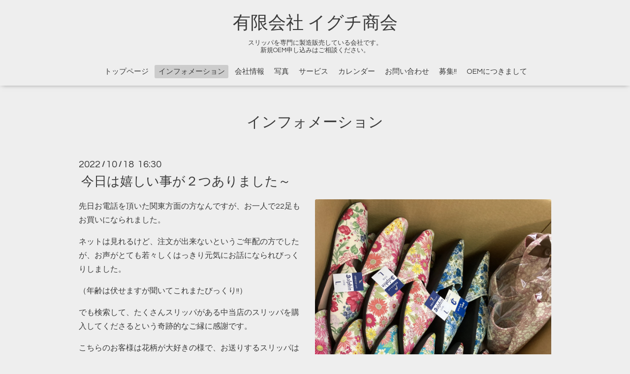

--- FILE ---
content_type: text/html; charset=utf-8
request_url: https://r.goope.jp/y-dolphin/info/4810780
body_size: 3212
content:
<!DOCTYPE html>
<html lang="ja">
<head>
  <!-- Oneplate: ver.202303270000 -->
  <meta charset="utf-8">
  <title>今日は嬉しい事が２つありました～ - 有限会社 イグチ商会</title>
  <meta name="viewport" content="width=device-width,initial-scale=1.0,minimum-scale=1.0">
  <meta name="description" content="先日お電話を頂いた関東方面の方なんですが、お一人で22足もお買いになられました。ネットは見れるけど、注文が出来ないというご年配の方でしたが、お声がとても若々し...">
  <meta name="keywords" content="">
  <meta property="og:title" content="今日は嬉しい事が２つありました～">
  <meta property="og:image" content="https://cdn.goope.jp/191103/221018163945-634e5841afe95.jpg">
  <meta property="og:site_name" content="有限会社 イグチ商会">
  
  <link rel="alternate" type="application/rss+xml" title="有限会社 イグチ商会 / RSS" href="/y-dolphin/feed.rss">
  <link rel="stylesheet" href="//fonts.googleapis.com/css?family=Questrial">
  <link rel="stylesheet" href="/y-dolphin/style.css?881467-1712637494">
  <link rel="stylesheet" href="/css/font-awesome/css/font-awesome.min.css">
  <link rel="stylesheet" href="/assets/slick/slick.css">
  <script src="/assets/jquery/jquery-3.5.1.min.js"></script>
  <script src="/js/tooltip.js"></script>
  <script src="/assets/clipsquareimage/jquery.clipsquareimage.js"></script>
</head>
<body id="info">

  <div class="totop">
    <i class="button fa fa-angle-up"></i>
  </div>

  <div id="container">

    <!-- #header -->
    <div id="header" class="cd-header">
      <div class="inner">

      <div class="element shop_tel" data-shoptel="025-775-2698">
        <div>
          <i class="fa fa-phone-square"></i>&nbsp;025-775-2698
        </div>
      </div>

      <h1 class="element logo">
        <a class="shop_sitename" href="https://r.goope.jp/y-dolphin">有限会社 イグチ商会</a>
      </h1>

      <div class="element site_description">
        <span>スリッパを専門に製造販売している会社です。<br />
新規OEM申し込みはご相談ください。</span>
      </div>

      <div class="element navi pc">
        <ul class="navi_list">
          
          <li class="navi_top">
            <a href="/y-dolphin/" >トップページ</a>
          </li>
          
          <li class="navi_info active">
            <a href="/y-dolphin/info" >インフォメーション</a><ul class="sub_navi">
<li><a href='/y-dolphin/info/2026-01'>2026-01（1）</a></li>
<li><a href='/y-dolphin/info/2025-12'>2025-12（2）</a></li>
<li><a href='/y-dolphin/info/2025-11'>2025-11（1）</a></li>
<li><a href='/y-dolphin/info/2025-10'>2025-10（3）</a></li>
<li><a href='/y-dolphin/info/2025-09'>2025-09（1）</a></li>
<li><a href='/y-dolphin/info/2025-08'>2025-08（1）</a></li>
<li><a href='/y-dolphin/info/2025-07'>2025-07（3）</a></li>
<li><a href='/y-dolphin/info/2025-06'>2025-06（3）</a></li>
<li><a href='/y-dolphin/info/2025-05'>2025-05（6）</a></li>
<li><a href='/y-dolphin/info/2025-04'>2025-04（3）</a></li>
<li><a href='/y-dolphin/info/2025-03'>2025-03（2）</a></li>
<li><a href='/y-dolphin/info/2025-02'>2025-02（1）</a></li>
<li><a href='/y-dolphin/info/2024-12'>2024-12（2）</a></li>
<li><a href='/y-dolphin/info/2024-11'>2024-11（5）</a></li>
<li><a href='/y-dolphin/info/2024-10'>2024-10（6）</a></li>
<li><a href='/y-dolphin/info/2024-09'>2024-09（1）</a></li>
<li><a href='/y-dolphin/info/2024-08'>2024-08（3）</a></li>
<li><a href='/y-dolphin/info/2024-07'>2024-07（5）</a></li>
<li><a href='/y-dolphin/info/2024-06'>2024-06（2）</a></li>
<li><a href='/y-dolphin/info/2024-05'>2024-05（1）</a></li>
<li><a href='/y-dolphin/info/2024-04'>2024-04（3）</a></li>
<li><a href='/y-dolphin/info/2024-01'>2024-01（1）</a></li>
<li><a href='/y-dolphin/info/2023-12'>2023-12（1）</a></li>
<li><a href='/y-dolphin/info/2023-11'>2023-11（3）</a></li>
<li><a href='/y-dolphin/info/2023-08'>2023-08（1）</a></li>
<li><a href='/y-dolphin/info/2023-07'>2023-07（1）</a></li>
<li><a href='/y-dolphin/info/2023-06'>2023-06（1）</a></li>
<li><a href='/y-dolphin/info/2023-05'>2023-05（3）</a></li>
<li><a href='/y-dolphin/info/2023-04'>2023-04（5）</a></li>
<li><a href='/y-dolphin/info/2023-03'>2023-03（1）</a></li>
<li><a href='/y-dolphin/info/2023-02'>2023-02（5）</a></li>
<li><a href='/y-dolphin/info/2023-01'>2023-01（1）</a></li>
<li><a href='/y-dolphin/info/2022-12'>2022-12（4）</a></li>
<li><a href='/y-dolphin/info/2022-11'>2022-11（4）</a></li>
<li><a href='/y-dolphin/info/2022-10'>2022-10（7）</a></li>
<li><a href='/y-dolphin/info/2022-09'>2022-09（4）</a></li>
<li><a href='/y-dolphin/info/2022-08'>2022-08（8）</a></li>
<li><a href='/y-dolphin/info/2022-07'>2022-07（7）</a></li>
</ul>

          </li>
          
          <li class="navi_about">
            <a href="/y-dolphin/about" >会社情報</a>
          </li>
          
          <li class="navi_photo">
            <a href="/y-dolphin/photo" >写真</a>
          </li>
          
          <li class="navi_menu">
            <a href="/y-dolphin/menu" >サービス</a>
          </li>
          
          <li class="navi_calendar">
            <a href="/y-dolphin/calendar" >カレンダー</a>
          </li>
          
          <li class="navi_contact">
            <a href="/y-dolphin/contact" >お問い合わせ</a>
          </li>
          
          <li class="navi_free free_434132">
            <a href="/y-dolphin/free/y-dolphin1" >募集!!</a>
          </li>
          
          <li class="navi_free free_435455">
            <a href="/y-dolphin/free/y-dolphin3" >OEMにつきまして</a>
          </li>
          
        </ul>
      </div>
      <!-- /#navi -->

      </div>
      <!-- /.inner -->

      <div class="navi mobile"></div>

      <div id="button_navi">
        <div class="navi_trigger cd-primary-nav-trigger">
          <i class="fa fa-navicon"></i>
        </div>
      </div>

    </div>
    <!-- /#header -->

    <div id="content">

<!-- CONTENT ----------------------------------------------------------------------- -->






<!----------------------------------------------
ページ：インフォメーション
---------------------------------------------->
<div class="inner">

  <h2 class="page_title">
    <span>インフォメーション</span>
  </h2>

  <!-- .autopagerize_page_element -->
  <div class="autopagerize_page_element">

    
    <!-- .article -->
    <div class="article">

      <div class="date">
        2022<span> / </span>10<span> / </span>18&nbsp;&nbsp;16:30
      </div>

      <div class="body">
        <h3 class="article_title">
          <a href="/y-dolphin/info/4810780">今日は嬉しい事が２つありました～</a>
        </h3>

        <div class="photo">
          <img src='//cdn.goope.jp/191103/221018163945-634e5841afe95.jpg' alt='今日は嬉しい事が２つありました～'/>
        </div>

        <div class="textfield">
          <p><span style="font-size: 12pt;">先日お電話を頂いた関東方面の方なんですが、お一人で22足もお買いになられました。</span></p>
<p><span style="font-size: 12pt;">ネットは見れるけど、注文が出来ないというご年配の方でしたが、お声がとても若々しくはっきり元気にお話になられびっくりしました。</span></p>
<p><span style="font-size: 12pt;">（年齢は伏せますが聞いてこれまたびっくり!!）</span></p>
<p><span style="font-size: 12pt;">でも検索して、たくさんスリッパがある中当店のスリッパを購入してくださるという奇跡的なご縁に感謝です。</span></p>
<p><span style="font-size: 12pt;">こちらのお客様は花柄が大好きの様で、お送りするスリッパはお花畑の様です♪</span></p>
<p>&nbsp;</p>
<p><span style="font-size: 12pt;">もうひとつ。とても嬉しくて・・・書きます!!</span></p>
<p><span style="font-size: 12pt;">本日、実店舗にいらっしゃったお客様。</span></p>
<p><span style="font-size: 12pt;">小奇麗なお客様で隣町からわざわざお買いになられました。</span></p>
<p><span style="font-size: 12pt;">気さくでご丁寧なお客様♪</span></p>
<p><span style="font-size: 12pt;">どうも、このグーぺの弊社のＨＰをご覧になって来てくださった様で・・・♪</span></p>
<p><span style="font-size: 12pt;">見てくださる方がいるんだな～と思ったら嬉しくなりました。</span></p>
<p><span style="font-size: 12pt;">ありがとうございました!!こちらからまた発信いたしますね!!</span></p>
<p>&nbsp;</p>
        </div>
      </div>

    </div>
    <!-- /.article -->
    

  </div>
  <!-- /.autopagerize_page_element -->

</div>
<!-- /.inner -->




























<!-- CONTENT ----------------------------------------------------------------------- -->

    </div>
    <!-- /#content -->


    


    <div class="gadgets">
      <div class="inner">
      </div>
    </div>

    <div class="sidebar">
      <div class="inner">

        <div class="block today_area">
          <h3>Schedule</h3>
          <dl>
            <dt class="today_title">
              2026.01.17 Saturday
            </dt>
            
            <dd class="today_schedule">
              <div class="today_schedule_title">
                <a href="/y-dolphin/calendar/4641802"> 土曜は休みです</a>
              </div>
            </dd>
            
          </dl>
        </div>

        <div class="block counter_area">
          <h3>Counter</h3>
          <div>Today: <span class="num">102</span></div>
          <div>Yesterday: <span class="num">76</span></div>
          <div>Total: <span class="num">68554</span></div>
        </div>

        <div class="block qr_area">
          <h3>Mobile</h3>
          <img src="//r.goope.jp/qr/y-dolphin"width="100" height="100" />
        </div>

      </div>
    </div>

    <div class="social">
      <div class="inner"></div>
    </div>

    <div id="footer">
        <div class="inner">

          <div class="social_icons">
            

            

            
            <a href="https://www.instagram.com/dolphinshop_official/" target="_blank">
              <span class="icon-instagram"></span>
            </a>
            
          </div>

          <div class="shop_name">
            <a href="https://r.goope.jp/y-dolphin">有限会社イグチ商会　（スリッパ専門店　dolphin shop）</a>
          </div>

          

          <div class="copyright">
            &copy;2026 <a href="https://r.goope.jp/y-dolphin">有限会社イグチ商会　（スリッパ専門店　dolphin shop）</a>. All Rights Reserved.
          </div>

          <div>
            <div class="powered">
              Powered by <a class="link_color_02" href="https://goope.jp/">グーペ</a> /
              <a class="link_color_02" href="https://admin.goope.jp/">Admin</a>
            </div>

            <div class="shop_rss">
              <span>/ </span><a href="/y-dolphin/feed.rss">RSS</a>
            </div>
          </div>

        </div>
    </div>

  </div>
  <!-- /#container -->

  <script src="/assets/colorbox/jquery.colorbox-1.6.4.min.js"></script>
  <script src="/assets/slick/slick.js"></script>
  <script src="/assets/lineup/jquery-lineup.min.js"></script>
  <script src="/assets/tile/tile.js"></script>
  <script src="/js/theme_oneplate/init.js?20200710"></script>

<link rel="stylesheet" href="/css/free-plan/footer_banner.css">

<a class="freeplan-banner" href="https://goope.jp/agency/r/7777/" target="_blank">
  <span class="freeplan-banner__copy">
    誰でも簡単、無料でつくれるホームページ
  </span>

  <span class="freeplan-banner__button">
    <span>今すぐはじめる</span>
  </span>

  <span class="freeplan-banner__logo">
    <img src="/img/logo.svg" alt="グーペ by GMOペパボ">
  </span>
</a>
</body>

</html>
